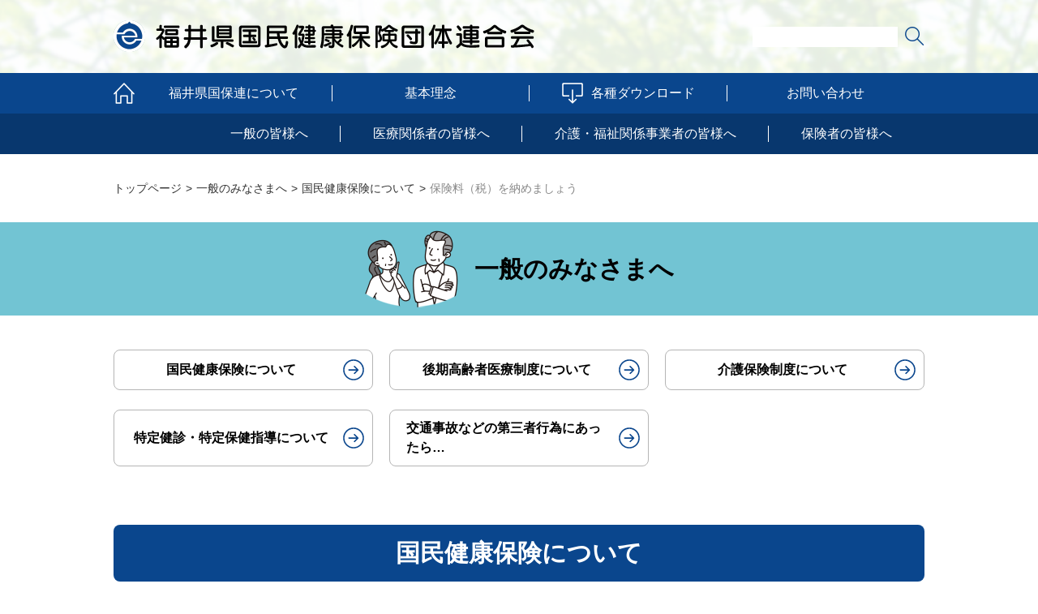

--- FILE ---
content_type: text/html; charset=UTF-8
request_url: https://www.fukui-kokuhoren.or.jp/ippan/kokuho/nouzei/
body_size: 35369
content:
<!DOCTYPE html>
<html prefix="og: http://ogp.me/ns#" lang="ja">
<head>
<meta charset="utf-8">
<meta name="description" content="">
<meta name="keywords" content="">
<meta name="viewport" content="width=device-width,initial-scale=1.0">
<meta name="format-detection" content="telephone=no">
<!-- Google Analytics -->

<title>保険料（税）を納めましょう | 福井県国民健康保険団体連合会</title>

		<!-- All in One SEO 4.9.3 - aioseo.com -->
	<meta name="description" content="市町村のその年度の医療費の総額を推計し、国などの補助金などを差し引いた額を保険料（税）として各世帯に割り当てま" />
	<meta name="robots" content="max-image-preview:large" />
	<link rel="canonical" href="https://www.fukui-kokuhoren.or.jp/ippan/kokuho/nouzei/" />
	<meta name="generator" content="All in One SEO (AIOSEO) 4.9.3" />
		<meta property="og:locale" content="ja_JP" />
		<meta property="og:site_name" content="福井県国民健康保険団体連合会 | 福井県国民健康保険団体連合会は地域住民の医療確保と健康 保持増進のために、信頼を基盤とした良質な保険者サービスを提供します。" />
		<meta property="og:type" content="article" />
		<meta property="og:title" content="保険料（税）を納めましょう | 福井県国民健康保険団体連合会" />
		<meta property="og:description" content="市町村のその年度の医療費の総額を推計し、国などの補助金などを差し引いた額を保険料（税）として各世帯に割り当てま" />
		<meta property="og:url" content="https://www.fukui-kokuhoren.or.jp/ippan/kokuho/nouzei/" />
		<meta property="og:image" content="https://www.fukui-kokuhoren.or.jp/wp-content/uploads/2022/03/download.jpg" />
		<meta property="og:image:secure_url" content="https://www.fukui-kokuhoren.or.jp/wp-content/uploads/2022/03/download.jpg" />
		<meta property="og:image:width" content="1300" />
		<meta property="og:image:height" content="684" />
		<meta property="article:published_time" content="2022-02-22T03:25:28+00:00" />
		<meta property="article:modified_time" content="2022-03-29T07:02:41+00:00" />
		<meta name="twitter:card" content="summary" />
		<meta name="twitter:title" content="保険料（税）を納めましょう | 福井県国民健康保険団体連合会" />
		<meta name="twitter:description" content="市町村のその年度の医療費の総額を推計し、国などの補助金などを差し引いた額を保険料（税）として各世帯に割り当てま" />
		<meta name="twitter:image" content="https://www.fukui-kokuhoren.or.jp/wp-content/uploads/2022/03/download.jpg" />
		<script type="application/ld+json" class="aioseo-schema">
			{"@context":"https:\/\/schema.org","@graph":[{"@type":"BreadcrumbList","@id":"https:\/\/www.fukui-kokuhoren.or.jp\/ippan\/kokuho\/nouzei\/#breadcrumblist","itemListElement":[{"@type":"ListItem","@id":"https:\/\/www.fukui-kokuhoren.or.jp#listItem","position":1,"name":"\u30db\u30fc\u30e0","item":"https:\/\/www.fukui-kokuhoren.or.jp","nextItem":{"@type":"ListItem","@id":"https:\/\/www.fukui-kokuhoren.or.jp\/ippan\/#listItem","name":"\u4e00\u822c\u306e\u307f\u306a\u3055\u307e\u3078"}},{"@type":"ListItem","@id":"https:\/\/www.fukui-kokuhoren.or.jp\/ippan\/#listItem","position":2,"name":"\u4e00\u822c\u306e\u307f\u306a\u3055\u307e\u3078","item":"https:\/\/www.fukui-kokuhoren.or.jp\/ippan\/","nextItem":{"@type":"ListItem","@id":"https:\/\/www.fukui-kokuhoren.or.jp\/ippan\/kokuho\/#listItem","name":"\u56fd\u6c11\u5065\u5eb7\u4fdd\u967a\u306b\u3064\u3044\u3066"},"previousItem":{"@type":"ListItem","@id":"https:\/\/www.fukui-kokuhoren.or.jp#listItem","name":"\u30db\u30fc\u30e0"}},{"@type":"ListItem","@id":"https:\/\/www.fukui-kokuhoren.or.jp\/ippan\/kokuho\/#listItem","position":3,"name":"\u56fd\u6c11\u5065\u5eb7\u4fdd\u967a\u306b\u3064\u3044\u3066","item":"https:\/\/www.fukui-kokuhoren.or.jp\/ippan\/kokuho\/","nextItem":{"@type":"ListItem","@id":"https:\/\/www.fukui-kokuhoren.or.jp\/ippan\/kokuho\/nouzei\/#listItem","name":"\u4fdd\u967a\u6599\uff08\u7a0e\uff09\u3092\u7d0d\u3081\u307e\u3057\u3087\u3046"},"previousItem":{"@type":"ListItem","@id":"https:\/\/www.fukui-kokuhoren.or.jp\/ippan\/#listItem","name":"\u4e00\u822c\u306e\u307f\u306a\u3055\u307e\u3078"}},{"@type":"ListItem","@id":"https:\/\/www.fukui-kokuhoren.or.jp\/ippan\/kokuho\/nouzei\/#listItem","position":4,"name":"\u4fdd\u967a\u6599\uff08\u7a0e\uff09\u3092\u7d0d\u3081\u307e\u3057\u3087\u3046","previousItem":{"@type":"ListItem","@id":"https:\/\/www.fukui-kokuhoren.or.jp\/ippan\/kokuho\/#listItem","name":"\u56fd\u6c11\u5065\u5eb7\u4fdd\u967a\u306b\u3064\u3044\u3066"}}]},{"@type":"Organization","@id":"https:\/\/www.fukui-kokuhoren.or.jp\/#organization","name":"\u798f\u4e95\u770c\u56fd\u6c11\u5065\u5eb7\u4fdd\u967a\u56e3\u4f53\u9023\u5408\u4f1a","description":"\u798f\u4e95\u770c\u56fd\u6c11\u5065\u5eb7\u4fdd\u967a\u56e3\u4f53\u9023\u5408\u4f1a\u306f\u5730\u57df\u4f4f\u6c11\u306e\u533b\u7642\u78ba\u4fdd\u3068\u5065\u5eb7 \u4fdd\u6301\u5897\u9032\u306e\u305f\u3081\u306b\u3001\u4fe1\u983c\u3092\u57fa\u76e4\u3068\u3057\u305f\u826f\u8cea\u306a\u4fdd\u967a\u8005\u30b5\u30fc\u30d3\u30b9\u3092\u63d0\u4f9b\u3057\u307e\u3059\u3002","url":"https:\/\/www.fukui-kokuhoren.or.jp\/","telephone":"+81776571611","logo":{"@type":"ImageObject","url":"https:\/\/www.fukui-kokuhoren.or.jp\/wp-content\/uploads\/2022\/03\/sitelogo.png","@id":"https:\/\/www.fukui-kokuhoren.or.jp\/ippan\/kokuho\/nouzei\/#organizationLogo","width":112,"height":112},"image":{"@id":"https:\/\/www.fukui-kokuhoren.or.jp\/ippan\/kokuho\/nouzei\/#organizationLogo"}},{"@type":"WebPage","@id":"https:\/\/www.fukui-kokuhoren.or.jp\/ippan\/kokuho\/nouzei\/#webpage","url":"https:\/\/www.fukui-kokuhoren.or.jp\/ippan\/kokuho\/nouzei\/","name":"\u4fdd\u967a\u6599\uff08\u7a0e\uff09\u3092\u7d0d\u3081\u307e\u3057\u3087\u3046 | \u798f\u4e95\u770c\u56fd\u6c11\u5065\u5eb7\u4fdd\u967a\u56e3\u4f53\u9023\u5408\u4f1a","description":"\u5e02\u753a\u6751\u306e\u305d\u306e\u5e74\u5ea6\u306e\u533b\u7642\u8cbb\u306e\u7dcf\u984d\u3092\u63a8\u8a08\u3057\u3001\u56fd\u306a\u3069\u306e\u88dc\u52a9\u91d1\u306a\u3069\u3092\u5dee\u3057\u5f15\u3044\u305f\u984d\u3092\u4fdd\u967a\u6599\uff08\u7a0e\uff09\u3068\u3057\u3066\u5404\u4e16\u5e2f\u306b\u5272\u308a\u5f53\u3066\u307e","inLanguage":"ja","isPartOf":{"@id":"https:\/\/www.fukui-kokuhoren.or.jp\/#website"},"breadcrumb":{"@id":"https:\/\/www.fukui-kokuhoren.or.jp\/ippan\/kokuho\/nouzei\/#breadcrumblist"},"datePublished":"2022-02-22T12:25:28+09:00","dateModified":"2022-03-29T16:02:41+09:00"},{"@type":"WebSite","@id":"https:\/\/www.fukui-kokuhoren.or.jp\/#website","url":"https:\/\/www.fukui-kokuhoren.or.jp\/","name":"\u798f\u4e95\u770c\u56fd\u6c11\u5065\u5eb7\u4fdd\u967a\u56e3\u4f53\u9023\u5408\u4f1a","description":"\u798f\u4e95\u770c\u56fd\u6c11\u5065\u5eb7\u4fdd\u967a\u56e3\u4f53\u9023\u5408\u4f1a\u306f\u5730\u57df\u4f4f\u6c11\u306e\u533b\u7642\u78ba\u4fdd\u3068\u5065\u5eb7 \u4fdd\u6301\u5897\u9032\u306e\u305f\u3081\u306b\u3001\u4fe1\u983c\u3092\u57fa\u76e4\u3068\u3057\u305f\u826f\u8cea\u306a\u4fdd\u967a\u8005\u30b5\u30fc\u30d3\u30b9\u3092\u63d0\u4f9b\u3057\u307e\u3059\u3002","inLanguage":"ja","publisher":{"@id":"https:\/\/www.fukui-kokuhoren.or.jp\/#organization"}}]}
		</script>
		<!-- All in One SEO -->

<link rel='dns-prefetch' href='//ajax.googleapis.com' />
<link rel="alternate" title="oEmbed (JSON)" type="application/json+oembed" href="https://www.fukui-kokuhoren.or.jp/wp-json/oembed/1.0/embed?url=https%3A%2F%2Fwww.fukui-kokuhoren.or.jp%2Fippan%2Fkokuho%2Fnouzei%2F" />
<link rel="alternate" title="oEmbed (XML)" type="text/xml+oembed" href="https://www.fukui-kokuhoren.or.jp/wp-json/oembed/1.0/embed?url=https%3A%2F%2Fwww.fukui-kokuhoren.or.jp%2Fippan%2Fkokuho%2Fnouzei%2F&#038;format=xml" />
<style id='wp-img-auto-sizes-contain-inline-css' type='text/css'>
img:is([sizes=auto i],[sizes^="auto," i]){contain-intrinsic-size:3000px 1500px}
/*# sourceURL=wp-img-auto-sizes-contain-inline-css */
</style>
<style id='wp-block-library-inline-css' type='text/css'>
:root{--wp-block-synced-color:#7a00df;--wp-block-synced-color--rgb:122,0,223;--wp-bound-block-color:var(--wp-block-synced-color);--wp-editor-canvas-background:#ddd;--wp-admin-theme-color:#007cba;--wp-admin-theme-color--rgb:0,124,186;--wp-admin-theme-color-darker-10:#006ba1;--wp-admin-theme-color-darker-10--rgb:0,107,160.5;--wp-admin-theme-color-darker-20:#005a87;--wp-admin-theme-color-darker-20--rgb:0,90,135;--wp-admin-border-width-focus:2px}@media (min-resolution:192dpi){:root{--wp-admin-border-width-focus:1.5px}}.wp-element-button{cursor:pointer}:root .has-very-light-gray-background-color{background-color:#eee}:root .has-very-dark-gray-background-color{background-color:#313131}:root .has-very-light-gray-color{color:#eee}:root .has-very-dark-gray-color{color:#313131}:root .has-vivid-green-cyan-to-vivid-cyan-blue-gradient-background{background:linear-gradient(135deg,#00d084,#0693e3)}:root .has-purple-crush-gradient-background{background:linear-gradient(135deg,#34e2e4,#4721fb 50%,#ab1dfe)}:root .has-hazy-dawn-gradient-background{background:linear-gradient(135deg,#faaca8,#dad0ec)}:root .has-subdued-olive-gradient-background{background:linear-gradient(135deg,#fafae1,#67a671)}:root .has-atomic-cream-gradient-background{background:linear-gradient(135deg,#fdd79a,#004a59)}:root .has-nightshade-gradient-background{background:linear-gradient(135deg,#330968,#31cdcf)}:root .has-midnight-gradient-background{background:linear-gradient(135deg,#020381,#2874fc)}:root{--wp--preset--font-size--normal:16px;--wp--preset--font-size--huge:42px}.has-regular-font-size{font-size:1em}.has-larger-font-size{font-size:2.625em}.has-normal-font-size{font-size:var(--wp--preset--font-size--normal)}.has-huge-font-size{font-size:var(--wp--preset--font-size--huge)}.has-text-align-center{text-align:center}.has-text-align-left{text-align:left}.has-text-align-right{text-align:right}.has-fit-text{white-space:nowrap!important}#end-resizable-editor-section{display:none}.aligncenter{clear:both}.items-justified-left{justify-content:flex-start}.items-justified-center{justify-content:center}.items-justified-right{justify-content:flex-end}.items-justified-space-between{justify-content:space-between}.screen-reader-text{border:0;clip-path:inset(50%);height:1px;margin:-1px;overflow:hidden;padding:0;position:absolute;width:1px;word-wrap:normal!important}.screen-reader-text:focus{background-color:#ddd;clip-path:none;color:#444;display:block;font-size:1em;height:auto;left:5px;line-height:normal;padding:15px 23px 14px;text-decoration:none;top:5px;width:auto;z-index:100000}html :where(.has-border-color){border-style:solid}html :where([style*=border-top-color]){border-top-style:solid}html :where([style*=border-right-color]){border-right-style:solid}html :where([style*=border-bottom-color]){border-bottom-style:solid}html :where([style*=border-left-color]){border-left-style:solid}html :where([style*=border-width]){border-style:solid}html :where([style*=border-top-width]){border-top-style:solid}html :where([style*=border-right-width]){border-right-style:solid}html :where([style*=border-bottom-width]){border-bottom-style:solid}html :where([style*=border-left-width]){border-left-style:solid}html :where(img[class*=wp-image-]){height:auto;max-width:100%}:where(figure){margin:0 0 1em}html :where(.is-position-sticky){--wp-admin--admin-bar--position-offset:var(--wp-admin--admin-bar--height,0px)}@media screen and (max-width:600px){html :where(.is-position-sticky){--wp-admin--admin-bar--position-offset:0px}}

/*# sourceURL=wp-block-library-inline-css */
</style><style id='global-styles-inline-css' type='text/css'>
:root{--wp--preset--aspect-ratio--square: 1;--wp--preset--aspect-ratio--4-3: 4/3;--wp--preset--aspect-ratio--3-4: 3/4;--wp--preset--aspect-ratio--3-2: 3/2;--wp--preset--aspect-ratio--2-3: 2/3;--wp--preset--aspect-ratio--16-9: 16/9;--wp--preset--aspect-ratio--9-16: 9/16;--wp--preset--color--black: #000000;--wp--preset--color--cyan-bluish-gray: #abb8c3;--wp--preset--color--white: #ffffff;--wp--preset--color--pale-pink: #f78da7;--wp--preset--color--vivid-red: #cf2e2e;--wp--preset--color--luminous-vivid-orange: #ff6900;--wp--preset--color--luminous-vivid-amber: #fcb900;--wp--preset--color--light-green-cyan: #7bdcb5;--wp--preset--color--vivid-green-cyan: #00d084;--wp--preset--color--pale-cyan-blue: #8ed1fc;--wp--preset--color--vivid-cyan-blue: #0693e3;--wp--preset--color--vivid-purple: #9b51e0;--wp--preset--gradient--vivid-cyan-blue-to-vivid-purple: linear-gradient(135deg,rgb(6,147,227) 0%,rgb(155,81,224) 100%);--wp--preset--gradient--light-green-cyan-to-vivid-green-cyan: linear-gradient(135deg,rgb(122,220,180) 0%,rgb(0,208,130) 100%);--wp--preset--gradient--luminous-vivid-amber-to-luminous-vivid-orange: linear-gradient(135deg,rgb(252,185,0) 0%,rgb(255,105,0) 100%);--wp--preset--gradient--luminous-vivid-orange-to-vivid-red: linear-gradient(135deg,rgb(255,105,0) 0%,rgb(207,46,46) 100%);--wp--preset--gradient--very-light-gray-to-cyan-bluish-gray: linear-gradient(135deg,rgb(238,238,238) 0%,rgb(169,184,195) 100%);--wp--preset--gradient--cool-to-warm-spectrum: linear-gradient(135deg,rgb(74,234,220) 0%,rgb(151,120,209) 20%,rgb(207,42,186) 40%,rgb(238,44,130) 60%,rgb(251,105,98) 80%,rgb(254,248,76) 100%);--wp--preset--gradient--blush-light-purple: linear-gradient(135deg,rgb(255,206,236) 0%,rgb(152,150,240) 100%);--wp--preset--gradient--blush-bordeaux: linear-gradient(135deg,rgb(254,205,165) 0%,rgb(254,45,45) 50%,rgb(107,0,62) 100%);--wp--preset--gradient--luminous-dusk: linear-gradient(135deg,rgb(255,203,112) 0%,rgb(199,81,192) 50%,rgb(65,88,208) 100%);--wp--preset--gradient--pale-ocean: linear-gradient(135deg,rgb(255,245,203) 0%,rgb(182,227,212) 50%,rgb(51,167,181) 100%);--wp--preset--gradient--electric-grass: linear-gradient(135deg,rgb(202,248,128) 0%,rgb(113,206,126) 100%);--wp--preset--gradient--midnight: linear-gradient(135deg,rgb(2,3,129) 0%,rgb(40,116,252) 100%);--wp--preset--font-size--small: 13px;--wp--preset--font-size--medium: 20px;--wp--preset--font-size--large: 36px;--wp--preset--font-size--x-large: 42px;--wp--preset--spacing--20: 0.44rem;--wp--preset--spacing--30: 0.67rem;--wp--preset--spacing--40: 1rem;--wp--preset--spacing--50: 1.5rem;--wp--preset--spacing--60: 2.25rem;--wp--preset--spacing--70: 3.38rem;--wp--preset--spacing--80: 5.06rem;--wp--preset--shadow--natural: 6px 6px 9px rgba(0, 0, 0, 0.2);--wp--preset--shadow--deep: 12px 12px 50px rgba(0, 0, 0, 0.4);--wp--preset--shadow--sharp: 6px 6px 0px rgba(0, 0, 0, 0.2);--wp--preset--shadow--outlined: 6px 6px 0px -3px rgb(255, 255, 255), 6px 6px rgb(0, 0, 0);--wp--preset--shadow--crisp: 6px 6px 0px rgb(0, 0, 0);}:where(.is-layout-flex){gap: 0.5em;}:where(.is-layout-grid){gap: 0.5em;}body .is-layout-flex{display: flex;}.is-layout-flex{flex-wrap: wrap;align-items: center;}.is-layout-flex > :is(*, div){margin: 0;}body .is-layout-grid{display: grid;}.is-layout-grid > :is(*, div){margin: 0;}:where(.wp-block-columns.is-layout-flex){gap: 2em;}:where(.wp-block-columns.is-layout-grid){gap: 2em;}:where(.wp-block-post-template.is-layout-flex){gap: 1.25em;}:where(.wp-block-post-template.is-layout-grid){gap: 1.25em;}.has-black-color{color: var(--wp--preset--color--black) !important;}.has-cyan-bluish-gray-color{color: var(--wp--preset--color--cyan-bluish-gray) !important;}.has-white-color{color: var(--wp--preset--color--white) !important;}.has-pale-pink-color{color: var(--wp--preset--color--pale-pink) !important;}.has-vivid-red-color{color: var(--wp--preset--color--vivid-red) !important;}.has-luminous-vivid-orange-color{color: var(--wp--preset--color--luminous-vivid-orange) !important;}.has-luminous-vivid-amber-color{color: var(--wp--preset--color--luminous-vivid-amber) !important;}.has-light-green-cyan-color{color: var(--wp--preset--color--light-green-cyan) !important;}.has-vivid-green-cyan-color{color: var(--wp--preset--color--vivid-green-cyan) !important;}.has-pale-cyan-blue-color{color: var(--wp--preset--color--pale-cyan-blue) !important;}.has-vivid-cyan-blue-color{color: var(--wp--preset--color--vivid-cyan-blue) !important;}.has-vivid-purple-color{color: var(--wp--preset--color--vivid-purple) !important;}.has-black-background-color{background-color: var(--wp--preset--color--black) !important;}.has-cyan-bluish-gray-background-color{background-color: var(--wp--preset--color--cyan-bluish-gray) !important;}.has-white-background-color{background-color: var(--wp--preset--color--white) !important;}.has-pale-pink-background-color{background-color: var(--wp--preset--color--pale-pink) !important;}.has-vivid-red-background-color{background-color: var(--wp--preset--color--vivid-red) !important;}.has-luminous-vivid-orange-background-color{background-color: var(--wp--preset--color--luminous-vivid-orange) !important;}.has-luminous-vivid-amber-background-color{background-color: var(--wp--preset--color--luminous-vivid-amber) !important;}.has-light-green-cyan-background-color{background-color: var(--wp--preset--color--light-green-cyan) !important;}.has-vivid-green-cyan-background-color{background-color: var(--wp--preset--color--vivid-green-cyan) !important;}.has-pale-cyan-blue-background-color{background-color: var(--wp--preset--color--pale-cyan-blue) !important;}.has-vivid-cyan-blue-background-color{background-color: var(--wp--preset--color--vivid-cyan-blue) !important;}.has-vivid-purple-background-color{background-color: var(--wp--preset--color--vivid-purple) !important;}.has-black-border-color{border-color: var(--wp--preset--color--black) !important;}.has-cyan-bluish-gray-border-color{border-color: var(--wp--preset--color--cyan-bluish-gray) !important;}.has-white-border-color{border-color: var(--wp--preset--color--white) !important;}.has-pale-pink-border-color{border-color: var(--wp--preset--color--pale-pink) !important;}.has-vivid-red-border-color{border-color: var(--wp--preset--color--vivid-red) !important;}.has-luminous-vivid-orange-border-color{border-color: var(--wp--preset--color--luminous-vivid-orange) !important;}.has-luminous-vivid-amber-border-color{border-color: var(--wp--preset--color--luminous-vivid-amber) !important;}.has-light-green-cyan-border-color{border-color: var(--wp--preset--color--light-green-cyan) !important;}.has-vivid-green-cyan-border-color{border-color: var(--wp--preset--color--vivid-green-cyan) !important;}.has-pale-cyan-blue-border-color{border-color: var(--wp--preset--color--pale-cyan-blue) !important;}.has-vivid-cyan-blue-border-color{border-color: var(--wp--preset--color--vivid-cyan-blue) !important;}.has-vivid-purple-border-color{border-color: var(--wp--preset--color--vivid-purple) !important;}.has-vivid-cyan-blue-to-vivid-purple-gradient-background{background: var(--wp--preset--gradient--vivid-cyan-blue-to-vivid-purple) !important;}.has-light-green-cyan-to-vivid-green-cyan-gradient-background{background: var(--wp--preset--gradient--light-green-cyan-to-vivid-green-cyan) !important;}.has-luminous-vivid-amber-to-luminous-vivid-orange-gradient-background{background: var(--wp--preset--gradient--luminous-vivid-amber-to-luminous-vivid-orange) !important;}.has-luminous-vivid-orange-to-vivid-red-gradient-background{background: var(--wp--preset--gradient--luminous-vivid-orange-to-vivid-red) !important;}.has-very-light-gray-to-cyan-bluish-gray-gradient-background{background: var(--wp--preset--gradient--very-light-gray-to-cyan-bluish-gray) !important;}.has-cool-to-warm-spectrum-gradient-background{background: var(--wp--preset--gradient--cool-to-warm-spectrum) !important;}.has-blush-light-purple-gradient-background{background: var(--wp--preset--gradient--blush-light-purple) !important;}.has-blush-bordeaux-gradient-background{background: var(--wp--preset--gradient--blush-bordeaux) !important;}.has-luminous-dusk-gradient-background{background: var(--wp--preset--gradient--luminous-dusk) !important;}.has-pale-ocean-gradient-background{background: var(--wp--preset--gradient--pale-ocean) !important;}.has-electric-grass-gradient-background{background: var(--wp--preset--gradient--electric-grass) !important;}.has-midnight-gradient-background{background: var(--wp--preset--gradient--midnight) !important;}.has-small-font-size{font-size: var(--wp--preset--font-size--small) !important;}.has-medium-font-size{font-size: var(--wp--preset--font-size--medium) !important;}.has-large-font-size{font-size: var(--wp--preset--font-size--large) !important;}.has-x-large-font-size{font-size: var(--wp--preset--font-size--x-large) !important;}
/*# sourceURL=global-styles-inline-css */
</style>

<style id='classic-theme-styles-inline-css' type='text/css'>
/*! This file is auto-generated */
.wp-block-button__link{color:#fff;background-color:#32373c;border-radius:9999px;box-shadow:none;text-decoration:none;padding:calc(.667em + 2px) calc(1.333em + 2px);font-size:1.125em}.wp-block-file__button{background:#32373c;color:#fff;text-decoration:none}
/*# sourceURL=/wp-includes/css/classic-themes.min.css */
</style>
<link rel='stylesheet' id='layout-css' href='https://www.fukui-kokuhoren.or.jp/wp-content/themes/fukui-kokuhoren/assets/css/layout.css?ver=1.0' type='text/css' media='all' />
<link rel='stylesheet' id='contents-css' href='https://www.fukui-kokuhoren.or.jp/wp-content/themes/fukui-kokuhoren/assets/css/contents.css?ver=1.2' type='text/css' media='all' />
<link rel='stylesheet' id='wp-block-paragraph-css' href='https://www.fukui-kokuhoren.or.jp/wp-includes/blocks/paragraph/style.min.css?ver=6.9' type='text/css' media='all' />
<link rel='stylesheet' id='wp-block-heading-css' href='https://www.fukui-kokuhoren.or.jp/wp-includes/blocks/heading/style.min.css?ver=6.9' type='text/css' media='all' />
<link rel='stylesheet' id='wp-block-image-css' href='https://www.fukui-kokuhoren.or.jp/wp-includes/blocks/image/style.min.css?ver=6.9' type='text/css' media='all' />
<script type="text/javascript" src="https://ajax.googleapis.com/ajax/libs/jquery/3.5.1/jquery.min.js?ver=3.3.1" id="jquery-js"></script>
<script type="text/javascript" src="https://www.fukui-kokuhoren.or.jp/wp-content/themes/fukui-kokuhoren/assets/js/common.js?ver=1" id="commonjs-js"></script>
<link rel="https://api.w.org/" href="https://www.fukui-kokuhoren.or.jp/wp-json/" /><link rel="alternate" title="JSON" type="application/json" href="https://www.fukui-kokuhoren.or.jp/wp-json/wp/v2/pages/144" /></head>
<body class="page kokuho nouzei ippan">
<div id="container">
<p id="menuBtn"><span>Menu</span></p>
<header>
<div id="header">
<div class="inner">
<h1 id="siteid"><a href="https://www.fukui-kokuhoren.or.jp/"><img src="https://www.fukui-kokuhoren.or.jp/wp-content/themes/fukui-kokuhoren/assets/image/logo.png" alt="福井県国民健康保険団体連合会"></a></h1>
<div id="h-menu">
<div class="h-search">
<!-- SiteSearch Google -->
<form action="https://www.google.com/search" target="_blank">
<input type="hidden" name="hl" value="ja">
<input type="hidden" name="hq" value="inurl:https://www.fukui-kokuhoren.or.jp/">
<input type="hidden" name="ie" value="UTF-8">
<input type="hidden" name="oe" value="UTF-8">
<input type="hidden" name="filter" value="0">
<input id="search_text" type="text" name="q" value="">
<input id="search_btn" type="submit" value="">
</form>
</div>
<!--_<p class="h-tel"><span class="call" title="0776571611">0776-57-1611</span></p>_-->
</div><!-- / h-menu -->
</div><!-- / inner -->
</div><!-- /#header -->

<nav>
<div id="globalnav">
<div class="inner">
<ul>
<li><a href="https://www.fukui-kokuhoren.or.jp/"><img src="https://www.fukui-kokuhoren.or.jp/wp-content/themes/fukui-kokuhoren/assets/image/m_home.png" alt=""></a></li>
<li><a href="https://www.fukui-kokuhoren.or.jp/kokuhoren/">福井県国保連について</a></li>
<li><a href="https://www.fukui-kokuhoren.or.jp/rinen/">基本理念</a></li>
<li><a href="https://www.fukui-kokuhoren.or.jp/download/">各種ダウンロード</a></li>
<li><a href="https://www.fukui-kokuhoren.or.jp/contact/">お問い合わせ</a></li>
</ul>
</div>
</div>

<div id="usernav">
<div class="inner">
<ul>
<li><a href="https://www.fukui-kokuhoren.or.jp/ippan/">一般の皆様へ</a></li>
<li><a href="https://www.fukui-kokuhoren.or.jp/iryou/">医療関係者の皆様へ</a></li>
<li><a href="https://www.fukui-kokuhoren.or.jp/kaigo/">介護・福祉関係事業者の皆様へ</a></li>
<li><a href="https://www.fukui-kokuhoren.or.jp/hokensha/">保険者の皆様へ</a></li>
</ul>
</div>
</div>

<div id="spnav">
<div class="inner">
<ul>
<li><a href="https://www.fukui-kokuhoren.or.jp/link/">リンク集</a></li>
<li><a href="https://www.fukui-kokuhoren.or.jp/access/">アクセスマップ</a></li>
<li><a href="https://www.fukui-kokuhoren.or.jp/nyuusatsu/">入札情報</a></li>
<li><a href="https://www.fukui-kokuhoren.or.jp/security/">情報セキュリティ基本方針</a></li>
<li><a href="https://www.fukui-kokuhoren.or.jp/privacy/">個人情報保護方針</a></li>
</ul>
</div>
</div>
</nav>
</header><!-- / header -->

<nav id="breadcrumb"><div class="inner"><ol>
<li><a href="https://www.fukui-kokuhoren.or.jp/">トップページ</a></li><li><a href="https://www.fukui-kokuhoren.or.jp/ippan/">一般のみなさまへ</a></li><li><a href="https://www.fukui-kokuhoren.or.jp/ippan/kokuho/">国民健康保険について</a></li><li>保険料（税）を納めましょう</li>
</ol></div></nav>



<div id="cornertitle">
<div class="inner">
<h1 class="pagetitle"><strong>一般のみなさまへ</strong></h1>
</div>
</div>

<!-- contents -->
<div id="contents"><div class="inner">
<nav class="submenu">
<ul>
<li><a href="https://www.fukui-kokuhoren.or.jp/ippan/kokuho/">国民健康保険について</a></li>
<li><a href="https://www.fukui-kokuhoren.or.jp/ippan/kouiki/">後期高齢者医療制度について</a></li>
<li><a href="https://www.fukui-kokuhoren.or.jp/ippan/kaigohoken/">介護保険制度について</a></li>
<li><a href="https://www.fukui-kokuhoren.or.jp/ippan/shidou/">特定健診・特定保健指導について</a></li>
<li><a href="https://www.fukui-kokuhoren.or.jp/ippan/koutsuujiko/">交通事故などの第三者行為にあったら…</a></li>
</ul>
</nav>

<article class="post-144 page type-page status-publish hentry">

<div class="pagetitle">
<h2>国民健康保険について</h2>
</div>

<nav class="secondmenu">
<ul>
<li><a href="https://www.fukui-kokuhoren.or.jp/ippan/kokuho/shikumi/">国保のしくみ</a></li>
<li><a href="https://www.fukui-kokuhoren.or.jp/ippan/kokuho/kanyusha/">国保の加入者</a></li>
<li><a href="https://www.fukui-kokuhoren.or.jp/ippan/kokuho/nouzei/">保険料（税）を納めましょう</a></li>
<li><a href="https://www.fukui-kokuhoren.or.jp/ippan/kokuho/oisha1/">お医者さんにかかるとき1</a></li>
<li><a href="https://www.fukui-kokuhoren.or.jp/ippan/kokuho/oisha2/">お医者さんにかかるとき2</a></li>
<li><a href="https://www.fukui-kokuhoren.or.jp/ippan/kokuho/iryouhi/">医療費が高くなったとき</a></li>
</ul>
</nav>
<div class="entry-content">
<h2>保険料（税）を納めましょう</h2>


<p>市町村のその年度の医療費の総額を推計し、国などの補助金などを差し引いた額を保険料（税）として各世帯に割り当てます。</p>



<h3 class="wp-block-heading">保険料（税）の割り当て</h3>



<p>次の4つの中から、各市町村が法令で規定されている組合わせを決定し、一世帯当たりの年間保険料（税）が決まります。</p>



<div class="wp-block-image"><figure class="aligncenter size-full is-resized"><img fetchpriority="high" decoding="async" src="https://www.fukui-kokuhoren.or.jp/wp-content/uploads/2022/03/ippan-kokuho-nouzei3.png" alt="" class="wp-image-511" width="552" height="334" srcset="https://www.fukui-kokuhoren.or.jp/wp-content/uploads/2022/03/ippan-kokuho-nouzei3.png 334w, https://www.fukui-kokuhoren.or.jp/wp-content/uploads/2022/03/ippan-kokuho-nouzei3-300x181.png 300w" sizes="(max-width: 552px) 100vw, 552px" /></figure></div>



<p></p>



<h3 class="wp-block-heading">保険料（税）を納める方は？</h3>



<p>保険料（税）を納めるのは、各世帯の世帯主になります。なお、世帯主がサラリーマンなどで国保に加入していなくても、家族の中に国保加入者がいれば、その加入者の保険料（税）は原則として世帯主が納めます。</p>



<h3 class="wp-block-heading">保険料（税）の納め方は？</h3>



<p>市町村が決定した年間保険料（税）を、市町村が定める納期までに納めます。<br>介護保険の導入で、40歳以上の方は介護保険料も納めることになりました。これにより、40～64歳の方（介護保険の第2号被保険者）は、医療分と介護分を一括して国保の保険料（税）として納めます。<br>・40歳未満の方医療分…国保の保険料（税）として納付<br>・40～64歳の方医療分＋介護分…合計した額を国保の保険料（税）として納付<br>・65歳以上の方医療分…国保の保険料（税）として納付または、年金からの天引き<br>・介護分…介護保険料は市町村に個別に納付または、年金からの天引き</p>



<h3 class="wp-block-heading">いつから納めるの？</h3>



<p>保険料（税）は、国保に加入する資格が発生した月の分から納めなければなりません。届け出をした日ではありませんので、注意しましょう。</p>
</article>


</div></div><!-- / contents -->




<div id="f-sitemap"><div class="inner">
<div id="f-mainmenu">
<nav>
<h3><a href="https://www.fukui-kokuhoren.or.jp/ippan/">一般の皆様へ</a></h3>
<ul>
<li><a href="https://www.fukui-kokuhoren.or.jp/ippan/kokuho/">国民健康保険について</a></li>
<li><a href="https://www.fukui-kokuhoren.or.jp/ippan/kouiki/">後期高齢者医療制度について</a></li>
<li><a href="https://www.fukui-kokuhoren.or.jp/ippan/kaigohoken/">介護保険制度について</a></li>
<li><a href="https://www.fukui-kokuhoren.or.jp/ippan/shidou/">特定健診・特定保健指導について</a></li>
<li><a href="https://www.fukui-kokuhoren.or.jp/ippan/koutsuujiko/">交通事故などの第三者行為にあったら…</a></li>
</ul>
</nav>
<nav>
<h3><a href="https://www.fukui-kokuhoren.or.jp/iryou/">医療関係者の皆様へ</a></h3>
<ul>
<li><a href="https://www.fukui-kokuhoren.or.jp/iryou/houshuu/">診療報酬審査支払の流れ</a></li>
<li><a href="https://www.fukui-kokuhoren.or.jp/iryou/recept/">レセプト電算処理システム</a></li>
<li><a href="https://www.fukui-kokuhoren.or.jp/iryou/online/">オンライン請求システム</a></li>
<li><a href="https://www.fukui-kokuhoren.or.jp/iryou/seikyuu/">紙レセプトの請求方法について</a></li>
<li><a href="https://www.fukui-kokuhoren.or.jp/iryou/fukushi/">福祉医療について</a></li>
</ul>
</nav>
<nav>
<h3><a href="https://www.fukui-kokuhoren.or.jp/kaigo/">介護・福祉関係事業者<br>の皆様へ</a></h3>
<ul>
<li><a href="https://www.fukui-kokuhoren.or.jp/kaigo/kujou-qa-kaigo/">苦情相談Q&amp;A</a></li>
<li><a href="https://www.fukui-kokuhoren.or.jp/kaigo/nagare/">介護給付費等の審査支払の流れ</a></li>
<li><a href="https://www.fukui-kokuhoren.or.jp/kaigo/kujou/">介護サービス苦情処理について</a></li>
<li><a href="https://www.fukui-kokuhoren.or.jp/kaigo/gaiyou/">介護保険制度の概要</a></li>
<li><a href="https://www.fukui-kokuhoren.or.jp/kaigo/jiritsu/">障害者総合支援給付審査支払事業</a></li>
<li><a href="https://www.fukui-kokuhoren.or.jp/kaigo/jiritsu-qa/">障害者総合支援Q&amp;A</a></li>
</ul>
</nav>
<nav>
<h3><a href="https://www.fukui-kokuhoren.or.jp/hokensha/">保険者の皆様へ</a></h3>
<ul>
<li><a href="https://www.fukui-kokuhoren.or.jp/hokensha/page_1771/">国保制度改善強化全国大会・国会議員等への陳情について</a></li>
<li><a href="https://www.fukui-kokuhoren.or.jp/hokensha/tokuteikenshin/">特定健診等に関する事業</a></li>
<li><a href="https://www.fukui-kokuhoren.or.jp/hokensha/daisansha/">第三者行為損害賠償求償事務共同処理事業</a></li>
<li><a href="https://www.fukui-kokuhoren.or.jp/hokensha/nenkin/">年金特別徴収経由機関業務</a></li>
<li><a href="https://www.fukui-kokuhoren.or.jp/hokensha/reiki/">福井県国民健康保険団体連合会例規集</a></li>
<li><a href="https://www.fukui-kokuhoren.or.jp/hokensha/page_2188/">保健事業関係</a></li>
</ul>
</nav>
</div>
<div id="f-submenu">
<nav>
<ul>
<li><a href="https://www.fukui-kokuhoren.or.jp/page_3724/">各種表彰</a></li>
<li><a href="https://www.fukui-kokuhoren.or.jp/gyoujiyotei/">行事予定</a></li>
<li><a href="https://www.fukui-kokuhoren.or.jp/">トップ</a></li>
<li><a href="https://www.fukui-kokuhoren.or.jp/news/">News</a></li>
<li><a href="https://www.fukui-kokuhoren.or.jp/sitemap/">サイトマップ</a></li>
<li><a href="https://www.fukui-kokuhoren.or.jp/kokuhoren/">福井県国保連合会について</a></li>
<li><a href="https://www.fukui-kokuhoren.or.jp/download/">各種ダウンロード</a></li>
<li><a href="https://www.fukui-kokuhoren.or.jp/rinen/">基本理念と基本方針</a></li>
<li><a href="https://www.fukui-kokuhoren.or.jp/contact/">お問い合わせ</a></li>
<li><a href="https://www.fukui-kokuhoren.or.jp/access/">アクセスマップ</a></li>
<li><a href="https://www.fukui-kokuhoren.or.jp/nyuusatu/">入札情報</a></li>
<li><a href="https://www.fukui-kokuhoren.or.jp/link/">リンク集</a></li>
<li><a href="https://www.fukui-kokuhoren.or.jp/security/">情報セキュリティ基本方針</a></li>
<li><a href="https://www.fukui-kokuhoren.or.jp/privacy/">個人情報保護方針</a></li>
</ul>
</nav>
</div>
</div></div>



<footer><div class="inner">
<div>
<strong>福井県国民健康保険団体連合会</strong>
<address>
〒910-0843　福井市西開発4丁目202番1　福井県自治会館4階<br>
TEL 0776-57-1611　FAX 0776-57-1625
</address>
</div>
<p class="bnr_isms"><a href=""><img src="https://www.fukui-kokuhoren.or.jp/wp-content/themes/fukui-kokuhoren/assets/image/bnr_isms.png" alt="情報セキュリティマネジメントシステム（ISMS）認証取得"></a></p>


</div></footer><!-- / footer -->
<div id="copyright"><div class="inner"><p>&copy; Fukui Kokuhoren all rights reserved.</p></div></div>
<div id="pagetop"><img src="https://www.fukui-kokuhoren.or.jp/wp-content/themes/fukui-kokuhoren/assets/image/btn_pagetop.svg" alt="ページトップ"></div>
</div><!-- / container-->
<script type="speculationrules">
{"prefetch":[{"source":"document","where":{"and":[{"href_matches":"/*"},{"not":{"href_matches":["/wp-*.php","/wp-admin/*","/wp-content/uploads/*","/wp-content/*","/wp-content/plugins/*","/wp-content/themes/fukui-kokuhoren/*","/*\\?(.+)"]}},{"not":{"selector_matches":"a[rel~=\"nofollow\"]"}},{"not":{"selector_matches":".no-prefetch, .no-prefetch a"}}]},"eagerness":"conservative"}]}
</script>
</body>
</html>


--- FILE ---
content_type: text/css
request_url: https://www.fukui-kokuhoren.or.jp/wp-content/themes/fukui-kokuhoren/assets/css/layout.css?ver=1.0
body_size: 15467
content:
@charset "utf-8";

/* Fukui Kokuhoren style
-----------------------------------------------------*/

/* ==============================================
    universal reset
============================================== */
* {
	margin: 0;
	padding: 0;
	box-sizing: border-box;
}

/* ==============================================
    html,body and base
============================================== */
html,body {
	height:100%;
}

/* general params
------------------*/
table {
	empty-cells: show;
	font-size: 100%;
	border-collapse: collapse;
}

img {
	border: none;
	height: auto;
	vertical-align: top;
	max-width: 100%;
    image-rendering: -webkit-optimize-contrast;
}

h1,h2,h3,h4,h5,h6 {
	font-weight: bold;
	font-size: 100%;
}

h1 img,h2 img,h3 img,h4 img,h5 img,h6 img {
}

ul {
	letter-spacing: -.40em;
}
ul li {
	letter-spacing: normal;
}
/* acronyms and abbreviations styles 
-------------------------------------*/
acronym,abbr {
	cursor: help;
}

/* ==============================================
    clear
============================================== */
.cbox {
	zoom: 100%;
}
.cbox:after {
	content: "";
	clear: both;
	height: 0;
	display: block;
}
.clear {
	clear: both;
	height: 1px;
	font-size: 1px;
}
.clear hr {
	display: none;
}

hr.clear {
	zoom: 1;
	clear: both;
	height: 0;
	border: none;
	font-size: 0;
}
*:first-child+html hr.clear {/* for IE7 */
	border-top: 1px solid;
} 

/* ==============================================
    body
============================================== */
body {
	font-size: 16px;
	text-align: center;
	line-height: 1.5;
	color: #3c3c3c;
	-webkit-text-size-adjust: 100%;
}
@media screen and (max-width: 700px) {
	body {
		font-size: 14px;
		min-width: 300px;
	}
}
@media print {
	body {
		min-width: 950px;
	}
}
body,
input,
select,
textarea {
	font-family: "游ゴシック体", YuGothic, "游ゴシック Medium", "Yu Gothic Medium", "游ゴシック", "Yu Gothic", sans-serif;
}
form input[type="submit"],
form input[type="reset"],
form input[type="button"] {
	-webkit-appearance: none;
}

/* ==============================================
    link
============================================== */
a {
	transition: all .4s;
	text-decoration: none;
	color: #0a468d;
}
a:hover {
	text-decoration: underline;
}

@media screen and (min-width: 701px) {
	a:hover,
	#pagetop img:hover {
		opacity: 0.7;
		filter: alpha(opacity=70);
		-ms-filter: "alpha( opacity=70 )";
	}
	a img.rollover:hover {
		opacity: 1;
		filter: alpha(opacity=100);
		-ms-filter: "alpha( opacity=100 )";
	}
}

/* ==============================================
    base
============================================== */
#container {
	position:relative;
	margin: 0 auto;
}
#container,
#contents,
.inner {
	zoom: 1;
	margin: 0 auto;
	text-align: left;
}
#container:after,
#contents:after {
	content: "";
	clear: both;
	height: 0;
	display: block;
}
.inner {
	width: 1000px;
}

.sp {
	display: none;
}
.switch {}
.call {}

.call a {
	color: inherit;
}

@media screen and (max-width: 1000px) {
	.inner {
		width: 96%;
	}
}

@media screen and (max-width: 700px) {
	.pc {
		display: none;
	}
	.sp {
		display: block;
	}
}

/* ==============================================
    header
============================================== */
header {
	margin: 0;
	padding: 0;
}

#header {
	margin: 0;
	padding: 0;
	background: rgba(255,255,255,0.65);
}

#header .inner {
	display: flex;
	justify-content: space-between;
	align-items: center;
	height: 90px;
}



header #siteid {
	display: block;
}
header #h-menu {
	display: flex;
	flex-direction: column;
}

header #h-menu .h-search {
	order: 1;
}
header #h-menu .h-tel {
	order: 2;
}

.h-tel {
	font-size: 1.625em;
	font-weight: bold;
	color: #0a468d;
}
.h-tel::before {
	content: "";
	display: inline-block;
	background: url("image/icon_tel.png") no-repeat 0 0 / contain;
	width: 28px;
	height: 28px;
	margin-right: 10px;
	vertical-align: middle;
}


#search_text {
	border: none;
	padding: 5px;
	margin: 5px;
}
#search_text:focus {
	outline: 1px solid #0a468d;
}
#search_btn {
	background: url("image/icon_search.png") no-repeat 0 0 / contain;
	width: 24px;
	height: 24px;
	vertical-align: middle;
	border: none;
	cursor: pointer;
}

@media screen and (max-width: 1000px) {
	header #siteid {
		width: 60%;
	}
}

@media screen and (max-width: 700px) {
	header {
	
	}
	#header .inner {
		height: 120px;
		display: block;
		padding-top: 10px;
	}
	header #siteid {
		width: calc(100% - 60px);
	}
	header #h-menu .h-search {
		order: 2;
	}
	header #h-menu .h-tel {
		order: 1;
	}
	.h-tel {
		font-size: 1.286em;
		text-align: right;
		margin-right: 60px;
	}
	.h-tel::before {
		width: 20px;
		height: 20px;
	}
	.h-search {
		text-align: center;
		margin-top: 8px;
	}
	#search_text {
		width: 60%;
	}
	#search_btn {
		width: 20px;
		height: 20px;
	}
}

/* ==============================================
    header nav
============================================== */
header nav,
header nav a {
	color: #fff;
}
header nav ul {
	list-style: none;
	display: flex;
}
header nav ul li {
	position: relative;
	text-align: center;
}

header nav ul li:not(:last-child)::after {
	content: "";
	display: block;
	width: 1px;
	height: 20px;
	background: #fff;
	position: absolute;
	right: 0;
	top: 50%;
	transform: translateY(-50%);
}



header nav ul li a {
	display: flex;
	justify-content: center;
	align-items: center;
	height: 50px;
	padding: 0 0px;
}

header nav ul li a:hover {
	text-decoration: none;
}

nav #globalnav {
	background: #0a468d;
}
nav #usernav {
	background: #08376e;
}

nav #globalnav ul {
	justify-content: center;
}
nav #globalnav ul li {
	width: 20%;
	flex-grow: 1;
}

nav #usernav ul {
	justify-content: flex-end;
}
nav #usernav ul li {
	width: auto;
}

nav #globalnav ul li:first-child {
	width: 26px;
	flex: initial;
}
nav #globalnav ul li:first-child::after {
	display: none;
}
nav #globalnav ul li:first-child a {
	padding: 0;
}

nav #globalnav li:nth-child(4) a::before
/*,nav #globalnav li:nth-child(5) a::before*/ {
	content: "";
	/* background: url("image/icon_mail.png") no-repeat 0 0 / contain; */
	width: 26px;
	height: 26px;
	display: inline-block;
	margin-right: 10px;
}

nav #globalnav li:nth-child(4) a::before {
	background-image: url("image/icon_dl.png");
}

nav #globalnav li:nth-child(5) a::before {
	/* background-image: url("image/icon_mail.png"); */
}


nav #usernav ul li a {
	padding: 0 40px;
}

#spnav {
    display: none;
}

@media screen and (max-width: 1000px) {
	header nav ul li a {
		font-size: 0.875em;
	}
	nav #usernav ul li a {
		padding: 0 15px;
	}
}


@media screen and (max-width: 700px) {
	header nav {
		position: fixed;
		top: 0;
		left: 0;
		flex-direction: column;
		justify-content: flex-start;
		background: #0a468d;
		width: 100%;
		height: 100vh;
		padding-top: 50px;
		transform: translateX(100%);
		opacity: 0;
		transition: transform 0.6s cubic-bezier(0.16, 1, 0.3, 1), opacity 0.3s ease;
		z-index: 9;
	}
	header nav.active {
		opacity: 1;
		transform: translateX(0);
	}
	header nav ul {
		display: block;
	}
	header nav ul li {
		text-align: left !important;
		border-bottom: 1px solid #fff;
		width: 100% !important;
	}
	header nav ul li a {
		font-size: 1em;
		display: block;
		height: auto;
		padding: 7px 20px !important;
	}
	header nav ul li::after {
		display: none !important;
	}
	nav #globalnav ul li:first-child img {
		width: 22px;
	}
	nav #globalnav li:nth-child(4) a::before,
	nav #globalnav li:nth-child(5) a::before {
		display: none;
	}
	#spnav {
		display: block;
	}
}

/* ==============================================
    menuBtn span
============================================== */
#menuBtn {
	display: none;
	position: fixed;
	top: 0;
	right: 0;
	width: 60px;
	height: 60px;
	background: #0a468d;
	border-radius: 6px;
	text-indent: -10000px;
	overflow: hidden;
	cursor: pointer;
	z-index: 10;
}
#menuBtn span,
#menuBtn:before,
#menuBtn:after {
	display: block;
	position: absolute;
	width: 20px;
	height: 2px;
	margin-left: -10px;
	background: #fff;
	top: 30px;
	left: 30px;
	transition: all .4s;
	opacity: 1;
}
#menuBtn span {
	margin-top: -1px;
	transition: opacity 150ms 50ms;
}

#menuBtn:before,
#menuBtn:after {
	content: "";
}
#menuBtn:before {
	transform: translate(0, -8px);
}
#menuBtn:after {
	transform: translate(0, 6px);
}

#menuBtn.active {
	background: #fff;
}
#menuBtn.active span,
#menuBtn.active:before,
#menuBtn.active:after {
	background: #0a468d;
}

#menuBtn.active span {
	opacity: 0;
}
#menuBtn.active:before  {
	transform: rotate(45deg);
}
#menuBtn.active:after  {
	transform: rotate(-45deg);
}
@media screen and (max-width: 700px) {
	#menuBtn {
		display: block;
		width: 50px;
		height: 50px;
	}
	#menuBtn span,
	#menuBtn:before,
	#menuBtn:after {
		top: 25px;
		left: 25px;
	}
}

/* ==============================================
    breadcrumb
============================================== */

#breadcrumb {
	margin: 30px 0;
}

#breadcrumb ol {
	list-style: none;
}
#breadcrumb li {
	display: inline-block;
	color: #888;
	font-size: 0.875em;
}

#breadcrumb li a {
	color: #333;
	text-decoration: none;
}
#breadcrumb li a:hover {
	text-decoration: none;
}

#breadcrumb li a::after {
	content: ">";
	display: inline-block;
	padding: 0 5px;
}

@media screen and (max-width: 700px) {
	#breadcrumb {
		margin: 0;
		padding: 10px 0;
	}
}

/* ==============================================
    contents
============================================== */
#contents {
	margin-bottom: 80px;
}


.pdf a,
a.pdf {
	position: relative;
	display: inline-block;
	margin-left: 25px;
}
.pdf a::before,
a.pdf::before {
	position: absolute;
	content: "";
	display: inline-block;
	background: url("image/file_pdf.svg") no-repeat 0 0;
	background-size: contain;
	width: 20px;
	height: 20px;
	margin-left: -25px;
}



/* Youtube レスポンシブ用 */
.movie_wrap {
	position: relative;
	padding-top: 56.25%;
	height: 0;
	overflow: hidden;
}
.movie_wrap iframe {
	position: absolute;
	top: 0;
	left: 0;
	width: 100%;
	height: 100%;
}


@media screen and (max-width: 700px) {
	table.scroll {
		overflow: auto;
		white-space: nowrap;
		display: block;
		width: auto;
	}
	table.scroll tbody {
		width: 100%;
	}
	table.scroll::-webkit-scrollbar {
		height: 5px;
	}
	table.scroll::-webkit-scrollbar-track {
		background: #f1f1f1;
	}
	table.scroll::-webkit-scrollbar-thumb {
		background: #bcbcbc;
	}
}


/* ==============================================
    pagetop
============================================== */
#pagetop {
    position: fixed;
    bottom: 50px;
    right: 10px;
    display: none;
}
#pagetop img {
	width: 68px;
	height: 68px;
	transition: .4s;
	cursor: pointer;
}

@media screen and (max-width: 700px) {
	#pagetop img {
		width: 40px;
		height: 40px;
	}
}

/* ==============================================
    f-sitemap
============================================== */
#f-sitemap {
	background: #e5e5e5;
	padding: 30px 0;
}

#f-mainmenu {
	display: flex;
	justify-content: space-between;
	margin-bottom: 30px;
}
#f-mainmenu nav {
	width: 24%;
	background: #d3f0f9;
	border-radius: 8px;
}
#f-mainmenu nav:nth-child(1) {
	background: #d3f0f9;
}
#f-mainmenu nav:nth-child(2) {
	background: #d9f7e1;
}
#f-mainmenu nav:nth-child(3) {
	background: #fbeee0;
}
#f-mainmenu nav:nth-child(4) {
	background: #dce8f9;
}

#f-mainmenu h3 a {
	font-size: 1.125em;
	line-height: 1.2;
	display: flex;
	justify-content: center;
	align-items: center;
	text-align: center;
	height: 65px;
	background: #72c4d3;
	border-radius: 8px;
	color: #000;
}

#f-mainmenu nav:nth-child(1) h3 a {
	background: #72c4d3;
}
#f-mainmenu nav:nth-child(2) h3 a {
	background: #66c077;
}
#f-mainmenu nav:nth-child(3) h3 a {
	background: #f1a058;
}
#f-mainmenu nav:nth-child(4) h3 a {
	background: #97b8e4;
}




#f-mainmenu nav ul {
	list-style: none;
	padding: 20px;
}
#f-mainmenu nav li a {
	display: inline-block;
	margin-left: 15px;
	color: #000;
}
#f-mainmenu nav li a::before {
	content: "■";
	font-size: 12px;
	color: #0a468d;
	display: inline-block;
	margin-left: -15px;
	width: 15px;
}


#f-submenu ul {
	list-style: none;
	display: flex;
	justify-content: flex-start;
	flex-wrap: wrap;
}
#f-submenu li {
	width: 25%;
	margin: 5px 0;
}
#f-submenu li a {
	display: inline-block;
	border-left: 3px solid #0a468d;
	padding-left: 10px;
	color: #000;
}

#f-sitemap a:hover {
	text-decoration: none;
}

@media screen and (max-width: 1000px) {
	#f-sitemap {
		font-size: 0.875em;
	}
	#f-mainmenu nav ul {
		padding: 20px 10px;
	}
}

@media screen and (max-width: 700px) {
	#f-sitemap {
		display: none;
	}
}


/* ==============================================
    footer
============================================== */
footer {
	padding: 20px 0;
}
footer .inner {
	display: flex;
	justify-content: space-between;
	align-items: center;
}

footer a:hover {
text-decoration: none;
}

footder strong {
	display: block;
}
footer address {
	font-style: normal;
	margin-bottom: 20px;
}


#copyright {
	background: #0a468d;
	padding: 10px 0;
}
#copyright p {
	color: #fff;
	text-align: left;
	font-size: 0.875em;
}

@media screen and (max-width: 700px) {
	footer .inner {
		display: block;
	}
}



/* ==============================================
    スクロールアニメーション
============================================== */
.scrollin {}
.fadein {}
.slidein {}

.scrollin.fadein {
	opacity : 0;
	visibility: hidden;
	transition: 0.5s;
	transform: translateY(100px);
}
.scrollin.fadein.active {
	opacity: 1;
	visibility: visible;
	transform: translateY(0);
}

.scrollin.slidein {
	opacity : 0;
	visibility: hidden;
	transition: 0.5s;
	transform: translateX(300px);
}
.scrollin.slidein.active {
	opacity: 1;
	visibility: visible;
	transform: translateX(0);
}

/* ==============================================
    archive-list
============================================== */
ul.archive-list {
	list-style: none;
	margin-bottom: 30px;
}
ul.archive-list li {
	border-bottom: 1px dashed #898989;
	padding: 10px;
}
ul.archive-list li span.date {
	display: inline-block;
	width: 10em;
}
ul.archive-list li span.new {
	font-style: italic;
	color: #e60012;
	font-weight: bold;margin: 0 10px;
}
ul.archive-list li a {
	color: #000;
}
ul.archive-list li a:hover {
	text-decoration: none;
}

ul.topics-list li a {
	margin-left: 20px;
	display: inline-block;
}
ul.topics-list li a::before {
	content: "■";
	display: inline-block;
	font-size: 16px;
	color: #0a468d;
	width: 20px;
	margin-left: -20px;
}

@media screen and (max-width: 700px) {
	ul.archive-list li span.date {
		display: block;
		width: auto;
	}
}


--- FILE ---
content_type: text/css
request_url: https://www.fukui-kokuhoren.or.jp/wp-content/themes/fukui-kokuhoren/assets/css/contents.css?ver=1.2
body_size: 7670
content:
@charset "utf-8";

/* Fukui Kokuhoren style
-----------------------------------------------------*/
header {
	background: url("image/header_bg.jpg") no-repeat top center / cover;
}

/* ==============================================
    cornertitle
============================================== */
#cornertitle {
	background: #e5e5e5;
	text-align: center;
	margin: 0px 0 30px;
	
}

#cornertitle h1 {
	font-size: 1.875em;
	line-height: 1.2;
	color: #0a468d;
	min-height: 100px;
	padding: 10px;
	display: flex;
	align-items: center;
	justify-content: center;
	margin: 0 auto;
}

body.ippan #cornertitle h1,
body.iryou #cornertitle h1,
body.kaigo #cornertitle h1,
body.hokensha #cornertitle h1 {
	color: #000;
}
body.ippan #cornertitle h1::before,
body.iryou #cornertitle h1::before,
body.kaigo #cornertitle h1::before,
body.hokensha #cornertitle h1::before {
	content: "";
	display: inline-block;
	background-position: center center;
	background-repeat: no-repeat;
	background-size: contain;
	height: 95px;
	margin-right: 20px;
}

body.ippan #cornertitle {
	background: #72c4d3;
}
body.ippan #cornertitle h1::before {
	background-image: url("image/ill_ippan.png");
	width: 115px;
}

body.iryou #cornertitle {
	background: #66c077;
}
body.iryou #cornertitle h1::before {
	background-image: url("image/ill_iryou.png");
	width: 141px;
}

body.kaigo #cornertitle {
	background: #f1a058;
}
body.kaigo #cornertitle h1::before {
	background-image: url("image/ill_kaigo.png");
	width: 161px;
}

body.hokensha #cornertitle {
	background: #97b8e4;
}
body.hokensha #cornertitle h1::before {
	background-image: url("image/ill_hokensha.png");
	width: 133px;
}


@media screen and (max-width: 700px) {
	#cornertitle h1 {
		font-size: 1.714em;
		min-height: inherit;
		padding: 12px 0px;
	}
	#cornertitle h1 strong {
		flex: 1;
	}
	body.ippan #cornertitle h1::before,
	body.iryou #cornertitle h1::before,
	body.kaigo #cornertitle h1::before,
	body.hokensha #cornertitle h1::before {
		width: 30%;
	}
}

/* ==============================================
    pagetitle
============================================== */

.pagetitle {
	margin-bottom: 70px;
}
.pagetitle h2 {
	font-size: 1.875em;
	line-height: 1.4;
	background: #0a468d;
	border-radius: 8px;
	color: #fff;
	min-height: 70px;
	padding: 10px 20px;
	display: flex;
	align-items: center;
	justify-content: center;
}

@media screen and (max-width: 700px) {

}

/* ==============================================
    submenu
============================================== */
.submenu {
	margin-bottom: 60px;
}

.submenu ul {
	list-style: none;
	display: flex;
	justify-content: space-between;
	flex-wrap: wrap;
}
.submenu ul::after {
	content: "";
	display: block;
	height: 0;
	width: 32%;
}
.submenu li {
	width: 32%;
	margin: 12px 0;
}
.submenu li a {
	color: #000;
	font-weight: bold;
	display: flex;
	justify-content: center;
	align-items: center;
	height: 100%;
	min-height: 50px;
	border: 1px solid #b5b5b5;
	border-radius: 8px;
	padding: 10px 50px 10px 20px;
	position: relative;
}
.submenu li a::after {
	content: "";
	display: block;
	background: url("image/arrow01.svg") no-repeat 0 0 / contain;
	width: 26px;
	height: 26px;
	position: absolute;
	top: 50%;
	right: 10px;
	transform: translateY(-50%);
}

.submenu li a:hover {
	text-decoration: none;
}

@media screen and (max-width: 700px) {
	.submenu ul::after {
		display: none;
	}
	.submenu li {
		width: 100%;
		margin: 6px 0;
	}
	.submenu li a {
		padding: 6px 40px 6px 16px;
	}
	.submenu li a::after {
		width: 20px;
		height: 20px;
	}
}

/* ==============================================
    secondmenu
============================================== */
.secondmenu {
	background: #e5fad6;
	padding: 20px;
	margin-bottom: 30px;
}
.secondmenu ul {
	list-style: none;
	display: flex;
	justify-content: space-between;
	flex-wrap: wrap;
}
.secondmenu ul::after {
	content: "";
	display: block;
	height: 0;
	width: 33.3333%;
}
.secondmenu li {
	width: 33.3333%;
	margin: 12px 0;
	padding: 0 10px;
	text-align: center;
	border-right: 1px solid #0a468d;
}
.secondmenu li:nth-child(3n),
.secondmenu li:last-child {
	border-right: none;
}

.secondmenu li a {
	color: #000;
	font-weight: bold;
	display: flex;
	justify-content: center;
	align-items: center;
	height: 100%;
}
.secondmenu li a:hover {
	text-decoration: none;
}

@media screen and (max-width: 700px) {
	.secondmenu ul::after {
		direction: inherit;
	}
	.secondmenu li {
		width: 100%;
		border-right: none;
		border-bottom: 1px solid #0a468d;
		margin: 0px 0;
		padding: 10px 10px;
	}
	.secondmenu li:last-child {
		border-bottom: none;
	}
}

/* ==============================================
    entry-content
============================================== */
.entry-date {
	text-align: right;
	margin-top: -30px;
}
.entry-category {
	text-align: right;
	margin-bottom: 0px;
}


.entry-content {}

.entry-content a {
	text-decoration: underline;
}

.entry-content h1,.entry-content h2,.entry-content h3,.entry-content h4,.entry-content h5,.entry-content h6 {
	font-weight: bold;
	line-height: 1.4;
	position: relative;
}

.entry-content h1 {
	font-size: 1.875em;
	color: #fff;
	background: #0a468d;
	border-radius: 8px;
	margin: 70px 0;
	min-height: 70px;
	padding: 10px 20px;
	display: flex;
	align-items: center;
	justify-content: center;
}

.entry-content h2 {
	font-size: 1.500em;
	font-weight: bold;
	background: #e5e5e5;
	margin: 40px 0 40px;
	padding: 12px 10px 12px 35px;
}
.entry-content h2::before {
	content: "";
	display: block;
	background: #0a468d;
	width: 6px;
	height: calc(100% - 16px);
	position: absolute;
	top: 50%;
	left: 14px;
	transform: translateY(-50%);
}

.entry-content h3 {
	font-size: 1.375em;
	font-weight: bold;
	margin: 40px 0 30px;
	padding: 0px 10px 3px 30px;
	border-bottom: 3px solid #0a468d;
}
.entry-content h3::before {
	content: "";
	display: block;
	background: #8bcf54;
	width: 5px;
	height: calc(100% - 6px);
	position: absolute;
	top: 0;
	left: 10px;
}


.entry-content h4 {
	font-size: 1.250em;
	color: #0a468d;
	padding: 0 0 0 40px;
	margin: 20px 0;
}
.entry-content h4::before,
.entry-content h4::after {
	content: "";
	display: block;
	width: 10px;
	height: 10px;
	position: absolute;
	top: 7px;
}
.entry-content h4::before {
	background: #0a468d;
	left: 0;
}
.entry-content h4::after {
	background: #8bcf54;
	left: 15px;
}

.entry-content h5 {
	font-size: 1.250em;
	font-weight: bold;
	margin: 20px 0;
}
.entry-content h6 {
	font-size: 1.125em;
	font-weight: bold;
	margin: 20px 0;
}

.entry-content ul,
.entry-content ol {
	margin: 0 0 20px 30px;
}
.entry-content li {
	line-height: 1.4;
	margin: 5px 0;
}

.entry-content p {
	font-size: 1em;
	line-height: 1.6;
	margin-bottom: 1.5em;
}

.entry-content table {
	margin: 20px 0;
	width: 100%;
}
.entry-content th,
.entry-content td {
	border: 1px solid #d2d2d2;
	padding: 15px 20px;
	font-weight: normal;
}
.entry-content th {
	background: #e5fad6;
}

.entry-content input,
.entry-content textarea {
	padding: 0.2em;
	font-size: 16px;
	width: 100%;
}

.entry-content input[type="submit"],
.entry-content input[type="reset"] {
	border-radius: 10px;
	width: auto;
	background: #e5fad6;
	padding: 10px 40px;
}

.entry-content p.submit {
	text-align: center;
}

@media screen and (max-width: 700px) {

}

--- FILE ---
content_type: application/javascript
request_url: https://www.fukui-kokuhoren.or.jp/wp-content/themes/fukui-kokuhoren/assets/js/common.js?ver=1
body_size: 15065
content:
// -------------------------------------------------------------------
//  common.js by aitec-inc.co.jp
//  2020.06.23 released
//
//  Require: jquery 1.10.2 after
// -------------------------------------------------------------------

// -------------------------------------------------------------------
//  初期設定
// -------------------------------------------------------------------


// 全般
// -------------------------------------------------------------------

// スマホブレークポイント
var spBreakPoint = 700; //px


// ロールオーバー
// -------------------------------------------------------------------

// ブレークポイント以下でロールオーバーを無効化 (する:true / しない:false)
var rolloverDisableUnderBrakePoint = true;


// スムーズスクロール
// -------------------------------------------------------------------

// スムーズスクロール速度
var smoothScrollSpeed = 500; //msec

// ページトップへ戻るボタンを自動的に隠す (する:true / しない:false);
var scrollToTopAutoHide = true;

// ページトップへ戻るボタンを表示させる高さ
var scrollToTopAppearHeight = 200; // px

// ページトップへ戻るボタンをフェードイン表示させるスピード
var scrollToTopFadeSpeed = 200; // msec

// ページトップへ戻るボタンをフッターにスナップ (する:true / しない:false);
var scrollToTopSnap = false;


// ページトップへ戻るボタンスナップ時オフセット (プラスで上へ、マイナスで下へ)
var scrollToTopSnapOffset = 0;


// フォントサイズ変更
// -------------------------------------------------------------------

// 文字サイズ変更の対象範囲 (指定したエレメント以下が影響範囲)
var fontSizeScope = "#contents";

// 最大フォントサイズ (既定サイズからのパーセント)
var fontSizeMax = 150; // %

// 最小フォントサイズ (既定サイズからのパーセント)
var fontSizeMin =  80; // %

// 拡大縮小時のフォントサイズの変更間隔
var fontSizeChangeStep  =   5; // %


// PC/SPメニュー切り替え
// -------------------------------------------------------------------

// グローバルナビゲーション
var menuGlobalNavi = "header nav";

// ハンバーガーボタン
var menuHamburgerButton = "#menuBtn";

// ドロップダウンスピード
var menuDropSpeed = 200;


// -------------------------------------------------------------------
//  起動
// -------------------------------------------------------------------
$(function(){
	// 画像ボタンのロールオーバー
	rolloverImage();

	// スムーズスクロール
	smoothScroll();

	// フォントサイズ変更
	changeFontSize();

	// 電話番号タップ
	setTelLink();

	// PC/SP画像切り替え
	toggleImage();

	// フォーム同意チェック送信コントロール
	formAgreeCheckControl();

	// PC/SPメニュー切り替え
	menuChange();

	// 年号表示
	printThisYear();
	
	// slick
	slickSlider();
	
	// スクロールアニメーション
	scrollIn();
});


// -------------------------------------------------------------------
//  画像ロールオーバー
// -------------------------------------------------------------------
function rolloverImage(){
	if($('.rollover').length){
		$(".rollover").each(function(){
			// 通常 src
			var src = '';
			if( ! $(this).attr("nsrc") ){
				src = $(this).attr("src");
				$(this).attr("nsrc",src);
			}else{
				src = $(this).attr("nsrc");
			}

			// ロールオーバー src
			var hsrc = '';
			if(src.match(/_off\.(\w+)$/)){
				hsrc = src.replace(/_off\.(\w+)$/, "_on\.$1");
			}else{
				hsrc = src.replace(/\.(\w+)$/, "_on\.$1");
			}
			$(this).attr("hsrc",hsrc);

			// イベント設定
			$(this).hover(
				function(){
					var windowWidth = window.innerWidth || $(window).width();
					if( windowWidth <= spBreakPoint &&
						( rolloverDisableUnderBrakePoint === true || ( rolloverDisableUnderBrakePoint === false && $(this).hasClass("switch") ))
					){ return; }

					$(this).attr("src", $(this).attr("hsrc"));
				},
				function(){
					var windowWidth = window.innerWidth || $(window).width();
					if( windowWidth <= spBreakPoint &&
						( rolloverDisableUnderBrakePoint === true || ( rolloverDisableUnderBrakePoint === false && $(this).hasClass("switch") ))
					){ return; }

					$(this).attr("src", $(this).attr("nsrc"));
				}
			);

		});
	}
}

// -------------------------------------------------------------------
//  スムーズスクロール
// -------------------------------------------------------------------
function smoothScroll(){

	// 「スムーズスクロール」イベント設定
	// -----------------------------------------------------------
	$('a[href^="#"]').click(function(){
		scrollTo(this);
	});

	// 「ページトップへ戻る」ボタン
	// -----------------------------------------------------------
	if($('#pagetop').length){
		// スクロールイベント設定
		if(scrollToTopAutoHide){
			$(window).scroll(function() {
				buttonAppearance()
			});
		}

		// ボタンイベント設定
		$('#pagetop img').click(function() {
			scrollTo();
		});

		$(".pagetop img").click(function() {
			scrollTo();
		});

		// 初期設定
		
		if(scrollToTopAutoHide){
			if(scrollToTopSnap){
				$("#pagetop").attr("default-bottom-width", $("#pagetop").css('bottom') );
			}
			buttonAppearance();
		}else{
			$("#pagetop").show();
		}

		// ボタン表示処理
		function buttonAppearance(){
			if(! $('#pagetop').hasClass("scrollActive")){
				if ($(this).scrollTop() >= scrollToTopAppearHeight) {
					if(! $('#pagetop').hasClass("buttonShow")){
						$('#pagetop').addClass("scrollActive");
						$('#pagetop').removeClass("buttonHide");
						$('#pagetop').addClass("buttonShow");
						$('#pagetop').fadeIn(
							scrollToTopFadeSpeed,
							function() {
								$('#pagetop').removeClass("scrollActive");
							}
						);
					}
				} else {
					if(! $('#pagetop').hasClass("buttonHide")){
						$('#pagetop').addClass("scrollActive");
						$('#pagetop').removeClass("buttonShow");
						$('#pagetop').addClass("buttonHide");
						$('#pagetop').fadeOut(
							scrollToTopFadeSpeed,
							function() {
								$('#pagetop').removeClass("scrollActive");
							}
						);
					}
				}
			}
			// footerへスナップする場合
			if(scrollToTopSnap){
				var scrollHeight = $(document).height(); 
				var scrollPosition = $(window).height() + $(window).scrollTop(); 
				var footHeight = $("footer").innerHeight()
						+ parseInt($("footer").css("border-top-width"))
						+ parseInt($("footer").css("border-bottom-width"))
						+ scrollToTopSnapOffset;
				if ( scrollHeight - scrollPosition <= footHeight ) {
					$("#pagetop").css({'position':'absolute','bottom': footHeight+'px'});
					$("#pagetop").removeClass("pagetopFixed");
				} else {
					if(! $("#pagetop").hasClass("pagetopFixed")){
						$("#pagetop").css({'position':'fixed','bottom': $("#pagetop").attr("default-bottom-width") });
						$("#pagetop").addClass("pagetopFixed");
					}
				}
			}
		}
	}

	// スクロール処理 (入力: エレメント / 無指定でページトップ)
	// -----------------------------------------------------------
	function scrollTo(target){
		var position = 0;
		if(target){
			var href= $(target).attr("href");
			var target = $(href == "#" || href == "" ? 'html' : href);
			position = target.offset().top;
		}
		$("html, body").animate({scrollTop:position}, smoothScrollSpeed, "swing");
		return false;
	}
}

// -------------------------------------------------------------------
//  フォントサイズ変更
// -------------------------------------------------------------------
function changeFontSize() {

	if( $("#sizeReset").length || $("#sizeUp").length || $("#sizeDown").length ){

		// 拡大率設定
		var size = 100; // %
		var fsize = localStorage.getItem("fsize");
		if(fsize){
			size = parseInt(fsize);
		}

		// ボタンのイベント設定
		$("#sizeUp").click(function() {
			size += fontSizeChangeStep * (size < fontSizeMax);
			fontResize(size);
		});
		$("#sizeDown").click(function() {
			size -= fontSizeChangeStep * (size > fontSizeMin);
			fontResize(size);
		});
		$("#sizeReset").click(function() {
			size = 100;
			fontResize(size);
		});

		// デフォルトのフォントサイズ保存
		$(fontSizeScope + ' *').each(function(){
			var elementFontSize = $(this).css("font-size");
			if(elementFontSize.match(/px$/)){
				$(this).attr("default-size",elementFontSize);
			}
		});

		// サイズ設定
		fontResize(size);


		// フォントのリサイズ
		function fontResize(){
			$(fontSizeScope).css("font-size", size + "%");

			$(fontSizeScope + ' *').each(function(){
				var elementFontSize = $(this).attr("default-size");
				if(elementFontSize){
					var currentSize = parseInt(elementFontSize);
					currentSize = Math.floor(currentSize * size / 100);
					$(this).css("font-size", currentSize + "px");
				}
			});

			localStorage.setItem('fsize',size);
			$("iframe").each(function(){
				var src = $(this).attr("src");
				var now = new Date();
				src += '?dummy='+now.getTime();
				$(this).attr("src",src);
			});
		}
	}
}

// -------------------------------------------------------------------
//  電話番号タップ
// -------------------------------------------------------------------
function setTelLink(){
	if(navigator.userAgent.match(/(iPhone|iPad|iPod|Android)/)) {
		$('.call').each(function(){
			if(! $(this).children("a").length){
				var phoneNumber = $(this).attr("title");
				$(this).html('<a href="tel:'+phoneNumber+'">'+$(this).html()+'</a>');
			}
		});
	}
}


// -------------------------------------------------------------------
//  PC/SP画像切り替え
// -------------------------------------------------------------------
function toggleImage(){
	if($('.switch').length){
		// 初期化
		$('.switch').each(function(){;
			// 通常 src
			var src = '';
			if( ! $(this).attr("nsrc") ){
				src = $(this).attr("src");
				$(this).attr("nsrc",src);
			}else{
				src = $(this).attr("nsrc");
			}

			// SP版 src
			var ssrc = '';
			if(src.match(/_pc\.(\w+)$/)){
				ssrc = src.replace(/_pc\.(\w+)$/, "_sp\.$1");
			}else if(src.match(/_off\.(\w+)$/)){
				ssrc = src.replace(/_off\.(\w+)$/, "_sp\.$1");
			}else{
				ssrc = src.replace(/\.(\w+)$/, "_sp\.$1");
			}
			$(this).attr("ssrc",ssrc);
		});

		// PC/SP画像切り替えイベント設定
		$(window).resize(function(){
			changeImage();
		});
		
		// 画像設定
		changeImage();

		// 画像切り替え
		function changeImage(){
			$('.switch').each(function(){
				var windowWidth = window.innerWidth || $(window).width();
				if(windowWidth > spBreakPoint) {
					$(this).attr("src", $(this).attr("nsrc"));
				} else {
					$(this).attr("src", $(this).attr("ssrc"));
				}
			});
		}

	}
}


// -------------------------------------------------------------------
//  フォーム同意チェック送信コントロール
// -------------------------------------------------------------------
function formAgreeCheckControl(){
	if($('form input.check').length){
		$('form input.check').each(function(){
			// 同意チェックイベント設定
			$(this).change(function(){
				checkAgree(this);
			});

			// チェック
			checkAgree(this);

			// 送信コントロール
			function checkAgree(elem){
				var formElem = $(elem).closest("form");
				if (! $(elem).prop('checked')) {
					formElem.find('input[type="submit"]').prop('disabled', true);
					formElem.find('input.submit').prop('disabled', true);
				}else{
					formElem.find('input[type="submit"]').prop('disabled', false);
					formElem.find('input.submit').prop('disabled', false);
				}
			}
		});
	}
}

// -------------------------------------------------------------------
//  PC/SPメニュー切り替え
// -------------------------------------------------------------------
function menuChange(){
	// ハンバーガーボタンのトグル設定
	$(menuHamburgerButton).click(function(){
		//$(menuGlobalNavi).slideToggle(menuDropSpeed);
		$(menuGlobalNavi).toggleClass('active');
		$(this).toggleClass('active');
		return false;
	});

	// ウィンドウリサイズ時の処理
	$(window).resize(function(){
		var windowWidth = window.innerWidth || $(window).width();
		if(windowWidth > spBreakPoint) {
			if(! $(menuGlobalNavi).hasClass('active') || ! $(menuGlobalNavi).hasClass('menuPC')){
				//$(menuGlobalNavi).show();
				$(menuGlobalNavi).addClass('active');
				$(menuHamburgerButton).addClass('active');
				$(menuGlobalNavi).addClass('menuPC');
			}
		}else{
			if($(menuGlobalNavi).hasClass('menuPC')){
				//$(menuGlobalNavi).hide();
				$(menuGlobalNavi).removeClass('active');
				$(menuHamburgerButton).removeClass('active');
				$(menuGlobalNavi).removeClass('menuPC');
			}
		}
	});

	// 初期値の処理
	var windowWidth = window.innerWidth || $(window).width();
	if(windowWidth > spBreakPoint) {
		//$(menuGlobalNavi).show();
		$(menuGlobalNavi).addClass('menuPC');
		$(menuGlobalNavi).addClass('active');
		$(menuHamburgerButton).addClass('active');
	}else{
		//$(menuGlobalNavi).hide();
	}

}

// -------------------------------------------------------------------
//  年号表示
// -------------------------------------------------------------------
function thisYear(){
	var date = new Date();
	var y=date.getFullYear();
	document.write(y);
}
function printThisYear(){
	if($('.thisYear').length){
		var date = new Date();
		var y=date.getFullYear();
		$('.thisYear').html(y);
	}
}


// -------------------------------------------------------------------
//  slick
// -------------------------------------------------------------------
function slickSlider() {
	if($('.slider').length){
		$('.slider').slick({
			autoplay: true,
			fade: false,
			arrows: true,
			dots: true,
			autoplaySpeed: 3000,
			speed: 2000
		});
	}
}

// -------------------------------------------------------------------
//  スクロールアニメーション
// -------------------------------------------------------------------
function scrollIn() {
	$(window).on('load scroll',function (){
		$('.scrollin').each(function(){
			var target = $(this).offset().top;
			var scroll = $(window).scrollTop();
			var height = $(window).height();
			if (scroll > target + 200 - height){
				$(this).addClass('active');
			} else {
				$(this).removeClass('active');
			}
		});
	});
}


--- FILE ---
content_type: image/svg+xml
request_url: https://www.fukui-kokuhoren.or.jp/wp-content/themes/fukui-kokuhoren/assets/image/btn_pagetop.svg
body_size: 435
content:
<svg xmlns="http://www.w3.org/2000/svg" viewBox="0 0 68 68"><defs><style>.a{fill:#0a468d;fill-rule:evenodd;}</style></defs><path class="a" d="M34,67.6A33.6,33.6,0,1,1,67.6,34,33.6,33.6,0,0,1,34,67.6Zm0-63A29.4,29.4,0,1,0,63.465,34,29.434,29.434,0,0,0,34,4.6Zm9.8,28.063L36.76,24.934V48.72c0,1.161-1.623,2.1-2.783,2.1a2.1,2.1,0,0,1-2.1-2.1V25.66l-7.6,7a2.1,2.1,0,1,1-2.969-2.969l13.11-12.4,12.353,12.4a2.1,2.1,0,0,1-2.97,2.969Z"/></svg>

--- FILE ---
content_type: image/svg+xml
request_url: https://www.fukui-kokuhoren.or.jp/wp-content/themes/fukui-kokuhoren/assets/css/image/arrow01.svg
body_size: 434
content:
<svg xmlns="http://www.w3.org/2000/svg" viewBox="0 0 68 68"><defs><style>.a{fill:#0a468d;fill-rule:evenodd;}</style></defs><path class="a" d="M.4,34A33.6,33.6,0,1,1,34,67.6,33.6,33.6,0,0,1,.4,34Zm63,0A29.4,29.4,0,1,0,34,63.466,29.434,29.434,0,0,0,63.4,34ZM35.337,43.8l7.728-7.043H19.279c-1.161,0-2.1-1.623-2.1-2.783a2.1,2.1,0,0,1,2.1-2.1h23.06l-7-7.6a2.1,2.1,0,0,1,2.969-2.969l12.4,13.11-12.4,12.353a2.1,2.1,0,0,1-2.969-2.97Z"/></svg>